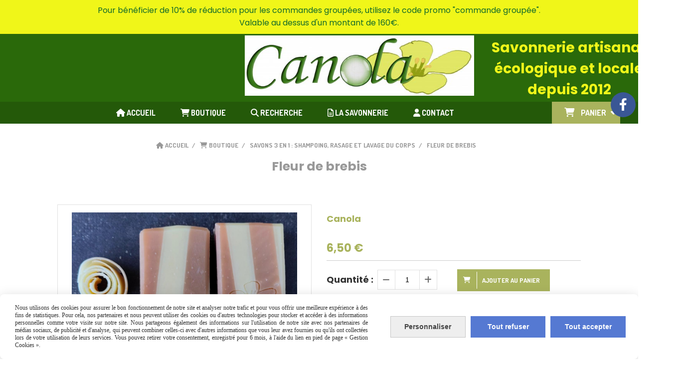

--- FILE ---
content_type: text/html; charset=UTF-8
request_url: https://www.canola.fr/fleur-de-brebis-f891764.html
body_size: 10916
content:
    <!DOCTYPE html>
    <!--[if IE 7]>
    <html lang="fr" class="ie-inf-9 ie7"> <![endif]-->

    <!--[if IE 8]>
    <html lang="fr" class="ie-inf-9 ie8"> <![endif]-->
    <!--[if lte IE 9]>
    <html lang="fr" class="ie"> <![endif]-->
    <!--[if gt IE 8]><!-->
    <html lang="fr"><!--<![endif]-->
    <head prefix="og: http://ogp.me/ns# fb: http://ogp.me/ns/fb# product: http://ogp.me/ns/product# article: http://ogp.me/ns/article# place: http://ogp.me/ns/place#">
        <!--[if !IE]><!-->
        <script>
            if (/*@cc_on!@*/false) {
                document.documentElement.className += 'ie10';
            }
        </script><!--<![endif]-->
        
    <title>Fleur de brebis - Canola</title>
    <meta name="description" content="Fleur de brebis est un savon beau, bio, très doux, local et avec un joli parfum fleuri.
Pour laver le corps, le visage, les cheveux et pour le rasage.
100g">
    <meta name="keywords" content="savon, lait de brebis, géranium">
    <meta http-equiv="Content-Type" content="text/html; charset=UTF-8">
    <link rel="canonical" href="https://www.canola.fr/fleur-de-brebis-f891764.html"/>
    <meta property="og:url" content="https://www.canola.fr/fleur-de-brebis-f891764.html"/>
    <meta property="og:type" content="product"/>
    <meta property="og:title" content="Fleur de brebis - Canola"/>
    <meta property="og:description" content="Fleur de brebis est un savon beau, bio, très doux, local et avec un joli parfum fleuri.
Pour laver le corps, le visage, les cheveux et pour le rasage.
100g"/>
    <meta property="og:locale" content="fr"/>

    <meta property="og:image" content="https://www.canola.fr/images_ms/7/3/3/0/7/73307/boutique/savon-lait-de-brebis-geranium.jpg"/>
        <meta property="product:availability" content="instock"/>
        <meta property="product:brand" content="Canola"/>
        <meta property="product:category" content="Savons 3 en 1 : shampoing, rasage et lavage du corps"/>
            <meta property="product:price:amount" content="6.50"/>
        <meta property="product:price:currency" content="EUR"/>
        
    <meta property="product:product_link" content="https://www.canola.fr/fleur-de-brebis-f891764.html"/>

    <link rel="icon" type="image/x-icon" href="/favicon.ico">
    
    <!-- Stylesheet -->
    <link rel="stylesheet" type="text/css" media="screen" href="/css5234/style_all_designs.css"/>
    <link rel="stylesheet" href="/css5234/panier.css" type="text/css"/>
    <script>
         document.documentElement.className += ' cmonsite-vitrine'; 
    </script>
    <link type="text/css" href="/css5234/design/template/boutique/templates.css" rel="stylesheet"/>
        <link rel="stylesheet" type="text/css" href="/css5234/ficheproduit/style-fiche-produit.css">
    <link rel="stylesheet" type="text/css" href="/css5234/ficheproduit/jquery.jqzoom.css">
    <link href="/css5234/design/hotel-datepicker.css" rel="stylesheet" type="text/css">
            <link rel="stylesheet" type="text/css" href="/css5234/design/template/fiche_produits/templates.css"/>
        <script>
            document.documentElement.className += ' cmonsite-ficheproduit';
            document.documentElement.className += ' cmonsite-ficheproduit-1';
            document.documentElement.className += ' cmonsite-boutique';
            document.documentElement.className += ' cmonsite-boutique-1';
        </script>
            <link rel="stylesheet" type="text/css" media="screen" href="/css5234/tinyTips.css"/>
    <link type="text/css" href="/css5234/header_jnformation.css" rel="stylesheet"/>
    <link href="/css5234/jquery.bxslider.css" rel="stylesheet" type="text/css">
    <link href="/css5234/waitMe.css" rel="stylesheet" type="text/css">
    <link href="/css5234/bootstrap-datetimepicker-standalone.css" rel="stylesheet" type="text/css">
    <link href="/css5234/bootstrap-datetimepicker.css" rel="stylesheet" type="text/css">

    <!-- CSS du thème  -->
    <link href="/css5234/styled832series.css" rel="stylesheet"
          type="text/css"/>
    <link href="/css5234/styled835.css"
          rel="stylesheet" type="text/css"/>



    <!-- jQuery -->
    <script src="/js5234/dist/design/jquery-3.min.js"></script>


    <script src="/js5234/dist/jquery.tinyTips.min.js"></script>
        <script src="/js5234/dist/jquery.validationEngine-fr.min.js"></script>
    
    <script src="/js5234/dist/jquery.validationEngine.min.js"></script>
    <script src="/js5234/dist/moment/moment.min.js"></script>
        <script src="/js5234/dist/moment/fr.min.js"></script>
    
    <script src="/js5234/dist/bootstrap-datetimepicker.min.js"></script>

    <script>
        $(document).ready(function () {
            $("#contact, #form1, #form").validationEngine();
            $('a.tTip').css('display', 'block');
            $('a.tTip').tinyTips('light', 'title');
        });
                document.documentElement.className += ' cmonsite-template';
        
        var CookieScripts = typeof CookieScripts === "undefined" ? {user: {}, job: []} : CookieScripts;
    </script>


                            <script>
                                var CookieScripts = typeof CookieScripts === "undefined" ? {
                                    user: {},
                                    job: []
                                } : CookieScripts;

                                CookieScripts.user.multiplegtagUa = CookieScripts.user.multiplegtagUa || [];

                                CookieScripts.job.push('multiplegtag');

                                                                CookieScripts.user.multiplegtagUa.push({
                                    'ua': "G-8S4YC9FQ9S",
                                    'options': {}
                                });
                                
                                
                                CookieScripts.user.gtagMore = function () {
                                }
                            </script>
                                        <script type="text/javascript">
                var _paq = window._paq = window._paq || [];
                _paq.push(['setCustomDimension', 1, 'www.canola.fr']);

                /* tracker methods like "setCustomDimension" should be called before "trackPageView" */
                _paq.push(['trackPageView']);
                _paq.push(['enableLinkTracking']);
                (function () {
                    var u = "//www.cmadata.fr/analytics/";
                    _paq.push(['setTrackerUrl', u + 'matomo.php']);
                    _paq.push(['setSiteId', '2']);
                    var d = document, g = d.createElement('script'), s = d.getElementsByTagName('script')[0];
                    g.type = 'text/javascript';
                    g.async = true;
                    g.src = u + 'matomo.js';
                    s.parentNode.insertBefore(g, s);
                })();
            </script>
            



    <!-- BxSlider -->
    <script type='text/javascript'
            src='/js5234/dist/jquery.bxSlider.min.js'></script>

    <!-- Height Align -->
    <script src="/js5234/dist/design/jquery.heightalign.min.js"></script>


<script async type="text/javascript"src="https://certishopping.com/api/widget/v8/javascript/widgetv8.min.js?partner_id=UtKNSFYlLV4QyrQ&platform=cmonsite"></script>
<div certishopping-widget-modal-reviews data-partner-id="UtKNSFYlLV4QyrQ" data-badge-position="left"  data-badge-style="stander"></div>    <script type="text/javascript" src="/js5234/dist/fancybox/jquery.fancybox.min.js"></script>
    <script type="text/javascript" src="/js5234/dist/fancybox/jquery.easing-1.3.min.js"></script>
    <script type="text/javascript" src="/js5234/dist/fancybox/jquery.mousewheel-3.0.6.min.js"></script>
    <script>
        var BASEURL = "https://www.cmonsite.fr/",
            book = "73307",
            id_serie = 832,
            id_design = 835;
    </script>
    <script type="text/javascript" src="/js5234/dist/design/minisite_cross.min.js"></script>

    <link rel="stylesheet" href="/css5234/fancybox/jquery.fancybox.css" type="text/css" media="screen"/>

    <!-- Optionally add helpers - button, thumbnail and/or media -->
    <link rel="stylesheet" href="/css5234/fancybox/helpers/jquery.fancybox-buttons.css" type="text/css" media="screen"/>
    <script type="text/javascript" src="/js5234/dist/fancybox/helpers/jquery.fancybox-buttons.min.js"></script>
    <script type="text/javascript" src="/js5234/dist/fancybox/helpers/jquery.fancybox-media.min.js"></script>

    <link rel="stylesheet" href="/css5234/fancybox/helpers/jquery.fancybox-thumbs.css" type="text/css" media="screen"/>

    <script type="text/javascript" src="/js5234/dist/fancybox/helpers/jquery.fancybox-thumbs.min.js"></script>


    <script type="text/javascript">
            var flagnewsletter = 0,
                newsletter_actif = 0,
                show_popin_newsletter = false;    </script>

<script type="text/javascript" src="/js5234/design/masonry.pkgd.min.js" ></script>

<!-- CSS de personnalisation design  -->
<link rel="stylesheet" href="/css5234/73307-835-832-216/style_perso.css" type="text/css" id="style-editor-perso" class="style-editor-perso-design" />
<link rel="stylesheet" href="/css5234/73307-ficheproduit-description-891764-467/style_perso_by_page.css" type="text/css" class="style-editor-perso-content" id="style-editor-perso-page"/><link rel="stylesheet" href="/css5234/73307-footer-0-467/style_perso_by_page.css" type="text/css" class="style-editor-perso-content" id="style-editor-perso-footer"/>

<!-- Variable Javascript utiles -->
<script>
    var timer = 3000 ;
</script>


        <meta name="viewport" content="width=device-width, initial-scale=1">
    </head>
    <body
        class="theme cmonsite-panier-2 cmonsite-fluxpanier-1 body-832series body-835styled page-fiche_produit page-fiche_produit-891764">
    
            <div class="banner"
                 style="background-color:rgb(240, 246, 25);border-bottom: 2px solid rgba(0, 0, 0, 0);">
                <div class="banner__item">
                    <div class="banner__content" style="color:rgb(19, 106, 43);"><p>Pour b&#233;n&#233;ficier de 10% de r&#233;duction pour les commandes group&#233;es, utilisez le code promo "commande group&#233;e".</p>
<p>Valable au dessus d'un montant de 160&#8364;.</p></div>
                                    </div>
            </div>
                        <link rel="stylesheet" href="/css/sidebar-menu.css?5234" type="text/css" media="screen"/>
        <style>
#minisite-sidebar ul li a.social-sidebar-p-1,
#minisite-sidebar ul li a.social-sidebar-p-1 span,
#minisite-sidebar ul li a.social-sidebar-p-1 span:before
{background:#3a5795;color:#ffffff;}</style><aside id="minisite-sidebar" class="pos-right circle large label-square "><ul><li>
<a class="social-sidebar-p-1" href="https://www.facebook.com/Canola-447536491988872/"  target="_blank" rel="nofollow">
<i class="fa fa-facebook"></i> <span>Facebook</span>
</a>
</li>
</ul></aside>
<div id="main-conteneur"  itemprop="mainEntityOfPage" itemscope itemtype="https://schema.org/WebPage">
        <!-- Banniere Header -->
    <header role="banner" class="banniere header_p">
        <div class="header-conteneur">
            <div class="close-menu"></div>
                    <div id="blocContent">
            <div id="headercontent" class="header_live_edit slogan_live_edit ">
                                    <a class="logo" href="/" id="logo" rel="home">
                        <img class="img-logo" src="/img_s1/73307/logo/logo-canola-haute-def-sans-cosme.jpg" alt="canola.fr"/>
                    </a>
                
                <div class="container-slogan">
                    <div class="slogan_p slogan"><p><span style="font-size: 28px;" data-mce-style="font-size: 28px;">Savonnerie artisanale </span><span style="font-size: 28px;" data-mce-style="font-size: 28px;">&nbsp; &nbsp; &nbsp; &nbsp;écologique et locale</span></p><p><span style="font-size: 28px;" data-mce-style="font-size: 28px;">&nbsp; &nbsp; &nbsp; &nbsp; &nbsp; &nbsp; depuis 2012</span></p></div>
                </div>

                            </div>
        </div>
                <div class="menu navigation_p menu-principal">
            <nav id="nav-principal" class="menu-principal"><!--
            -->
            <ul class="">
                                    <li
                            class="has_picto p-accueil navigation_button_p   ">
                        <a  href="/"
                                                                                     class="navigation_link_p">
                            <span>
                                <i class="fa fa-home"></i>                                Accueil                            </span>
                        </a>
                                            </li>
                                        <li
                            class="has_picto b-blockboutique navigation_button_p   hasDropdown">
                        <a  href="/boutique.html"
                                                                                     class="navigation_link_p">
                            <span>
                                <i class="fa fa-shopping-cart"></i>                                Boutique                            </span>
                        </a>
                        <span class="dropDown navigation_link_p  " ></span><!--
            -->
            <ul class="menu__dropdown">
                                    <li
                            class="b-38930  sous_navigation_button_p ">
                        <a  href="/gamme-95-france-b38930.html"
                                                                                     class="sous_navigation_link_p">
                            <span>
                                                                 Gamme >95% France                            </span>
                        </a>
                                            </li>
                                        <li
                            class="b-5493  sous_navigation_button_p ">
                        <a  href="/baume-liniment-et-deo-b5493.html"
                                                                                     class="sous_navigation_link_p">
                            <span>
                                                                Baume, liniment et déo                            </span>
                        </a>
                                            </li>
                                        <li
                            class="b-5467  sous_navigation_button_p ">
                        <a  href="/nos-savons-b5467.html"
                                                                                     class="sous_navigation_link_p">
                            <span>
                                                                Nos savons                            </span>
                        </a>
                                            </li>
                                        <li
                            class="actif b-52165  sous_navigation_button_p ">
                        <a  href="/savons-3-en-1-shampoing-rasage-et-lavage-du-corps-b52165.html"
                                                                                     class="actif sous_navigation_link_p">
                            <span>
                                                                Savons 3 en 1 : shampoing, rasage et lavage du corps                            </span>
                        </a>
                                            </li>
                                        <li
                            class="b-13306  sous_navigation_button_p ">
                        <a  href="/savons-au-lait-de-brebis-b13306.html"
                                                                                     class="sous_navigation_link_p">
                            <span>
                                                                Savons au lait de brebis                            </span>
                        </a>
                                            </li>
                                        <li
                            class="b-38929  sous_navigation_button_p ">
                        <a  href="/savons-sans-huile-essentielle-b38929.html"
                                                                                     class="sous_navigation_link_p">
                            <span>
                                                                Savons sans huile essentielle                            </span>
                        </a>
                                            </li>
                                        <li
                            class="b-19423  sous_navigation_button_p ">
                        <a  href="/savon-liquide-gel-douche-et-savon-en-pate-b19423.html"
                                                                                     class="sous_navigation_link_p">
                            <span>
                                                                Savon liquide, gel douche et savon en pâte                             </span>
                        </a>
                                            </li>
                                        <li
                            class="b-9086  sous_navigation_button_p ">
                        <a  href="/beaux-savons-b9086.html"
                                                                                     class="sous_navigation_link_p">
                            <span>
                                                                Beaux savons                             </span>
                        </a>
                                            </li>
                                        <li
                            class="b-8068  sous_navigation_button_p ">
                        <a  href="/coffrets-cadeau-b8068.html"
                                                                                     class="sous_navigation_link_p">
                            <span>
                                                                Coffrets cadeau                            </span>
                        </a>
                                            </li>
                                        <li
                            class="b-10620  sous_navigation_button_p ">
                        <a  href="/bons-plans-b10620.html"
                                                                                     class="sous_navigation_link_p">
                            <span>
                                                                Bons plans !                            </span>
                        </a>
                                            </li>
                                </ul><!--
            -->                    </li>
                                        <li
                            class="has_picto b-search navigation_button_p   ">
                        <a  href="/search.php"
                                                                                     class="navigation_link_p">
                            <span>
                                <i class="fa fa-search"></i>                                Recherche                            </span>
                        </a>
                                            </li>
                                        <li
                            class="has_picto p-blockpage navigation_button_p   hasDropdown">
                        <a  href="#"
                                                                                     class="navigation_link_p">
                            <span>
                                <i class="fa fa-file-text-o"></i>                                La savonnerie                            </span>
                        </a>
                        <span class="dropDown navigation_link_p  " ></span><!--
            -->
            <ul class="menu__dropdown">
                                    <li
                            class="p-150975  sous_navigation_button_p ">
                        <a  href="/fabrication-des-savons-p150975.html"
                                                                                     class="sous_navigation_link_p">
                            <span>
                                                                Fabrication des savons                             </span>
                        </a>
                                            </li>
                                        <li
                            class="p-353663  sous_navigation_button_p ">
                        <a  href="/compartif-de-nos-savons-p353663.html"
                                                                                     class="sous_navigation_link_p">
                            <span>
                                                                Compartif de nos savons                            </span>
                        </a>
                                            </li>
                                        <li
                            class="p-151812  sous_navigation_button_p ">
                        <a  href="/historique-de-la-savonnerie-canola-p151812.html"
                                                                                     class="sous_navigation_link_p">
                            <span>
                                                                Historique de la savonnerie Canola                            </span>
                        </a>
                                            </li>
                                        <li
                            class="p-154604  sous_navigation_button_p ">
                        <a  href="/ou-trouver-les-produits-p154604.html"
                                                                                     class="sous_navigation_link_p">
                            <span>
                                                                Où trouver les produits?                            </span>
                        </a>
                                            </li>
                                        <li
                            class="p-169291  sous_navigation_button_p ">
                        <a  href="/visite-de-la-savonnerie-p169291.html"
                                                                                     class="sous_navigation_link_p">
                            <span>
                                                                Visite de la savonnerie                            </span>
                        </a>
                                            </li>
                                        <li
                            class="p-334890  sous_navigation_button_p ">
                        <a  href="/condition-generale-de-vente-p334890.html"
                                                                                     class="sous_navigation_link_p">
                            <span>
                                                                Condition générale de vente                            </span>
                        </a>
                                            </li>
                                        <li
                            class="p-159831  sous_navigation_button_p ">
                        <a  href="/espace-professionnel-p159831.html"
                                                                                     class="sous_navigation_link_p">
                            <span>
                                                                espace professionnel                            </span>
                        </a>
                                            </li>
                                </ul><!--
            -->                    </li>
                                        <li
                            class="has_picto p-contact navigation_button_p   ">
                        <a  href="/contact.html"
                                                                                     class="navigation_link_p">
                            <span>
                                <i class="fa fa-user"></i>                                Contact                            </span>
                        </a>
                                            </li>
                                </ul><!--
            -->    <div class="template-panier template-panier-2">
        <div id="panier" class="panier_p border_p template-panier-bouton">
            <div id="header-panier" class="panier_titre"><i class="fa fa-shopping-cart panier_titre"></i>
                <span class="panier_text">Panier <i
                            class="fa panier_titre" aria-hidden="true"></i>
                <a class="paniertoggle panier_p" href="#"><i class="fa panier_titre" aria-hidden="true"></i></a>
                </span>
            </div>

            <span id="notificationsLoader"></span>
            <div id="paniercontent" class="panier_p panier_content_p">
                <div id="paniertable" class="panier_p">

                </div>
                <div id="paniercommande">
                    <div class="totalpanier"></div>
                    <div class="ajout_panier">
                                                <a href="/paniercommande.php" class="button bouton">
                            Effectuer la commande                        </a>
                    </div>
                </div>
            </div>
        </div>
    </div>
    <!--
            --></nav>
        </div>
                </div>
    </header>
    


    <div class="wrapper-content">
                        <div id="wrapper" class="wrapper content_p">

            
                        <div class="content_p side-content">

                <section class="links_p content content_p col-md-12">
                <div id="bloc-fil-title">
            <script type="application/ld+json">{"@context":"https://schema.org","@type":"BreadcrumbList","itemListElement":[{"@type":"ListItem","name":"Accueil","item":{"@type":"Thing","url":"/","name":"Accueil","@id":"accueil"},"position":1},{"@type":"ListItem","name":"Boutique","item":{"@type":"Thing","url":"/boutique.html","name":"Boutique","@id":"boutique-boutique-html"},"position":2},{"@type":"ListItem","name":"Savons 3 en 1 : shampoing, rasage et lavage du corps","item":{"@type":"Thing","url":"/savons-3-en-1-shampoing-rasage-et-lavage-du-corps-b52165.html","name":"Savons 3 en 1 : shampoing, rasage et lavage du corps","@id":"savons-3-en-1-shampoing-rasage-et-lavage-du-corps-savons-3-en-1-shampoing-rasage-et-lavage-du-corps-b52165-html"},"position":3},{"@type":"ListItem","name":"Fleur de brebis","item":{"@type":"Thing","url":"/fleur-de-brebis-f891764.html","name":"Fleur de brebis","@id":"fleur-de-brebis-fleur-de-brebis-f891764-html"},"position":4}]}</script>        <nav class="nav-static-breadcrumb arianne secondaire links_p">
            <ul class="clearfix">
                                <li class="has-picto">
                    <a href="/" class="sous_navigation_link_p">
                        <span>
                            <i class="fa fa-home"></i>
                            <span class="text"
                                  itemprop="name" >
                                Accueil                            </span>
                        </span>
                    </a>
                </li>
                                        <li class="has-picto">
                            <a class="sous_navigation_link_p "
                               href="/boutique.html">
                                <span>
                                    <i class="fa fa-shopping-cart"></i>
                                    <span class="text">
                                        Boutique                                    </span>
                                </span>
                            </a>
                        </li>
                                                <li class="no-picto">
                            <a class="sous_navigation_link_p "
                               href="/savons-3-en-1-shampoing-rasage-et-lavage-du-corps-b52165.html">
                                <span>
                                    <i class=""></i>
                                    <span class="text">
                                        Savons 3 en 1 : shampoing, rasage et lavage du corps                                    </span>
                                </span>
                            </a>
                        </li>
                        
                                            <li class="no-picto actif" >
                                <a class="sous_navigation_link_p actif"
                                   href="/fleur-de-brebis-f891764.html">
                                <span>
                                    <i class=""></i>
                                    <span class="text">
                                        Fleur de brebis                                    </span>
                                </span>
                                </a>
                            </li>
                                        </ul>
        </nav>
        <div class="clearfix"></div>
            <h1 class="title_section border_p border_titre_p">
            Fleur de brebis        </h1>
    </div>


<div id="content_full" class="template_fiche_produit template_fiche_produit_1">
    <div id="fiche-produit" itemscope itemtype="https://schema.org/Product">
        <link itemprop="url" href="/fleur-de-brebis-f891764.html"
              rel="author"/>
        <span itemprop="productID" class="hide">
            891764-fleur-de-brebis        </span>
        <div class="top_fiche product-type__classical block_unique_product" data-id-product="891764">

            <!-- Images produit -->
            <div class="wrap-images">
                <div class="grande-image ">
                    <div class="container-etiquette">
                                            </div>
                                            <a
                                href="/img_s1/73307/boutique/savon-lait-de-brebis-geranium.jpg"
                                class="image-zoom productImageWrap"
                                id="productImageWrapID_891764"
                                title=""
                                rel="gal1">
                            <img
                                    class="imgZoomPad "
                                    itemprop="image"
                                    data-fancybox-group="fiche-produit"
                                    src="/img_s1/73307/boutique/savon-lait-de-brebis-geranium.jpg"
                                    title="savon lait de brebis géranium"
                                    alt="Fleur de brebis">
                                                    </a>
                                        </div>
                <!-- end grande-image -->
                            </div>
            <!-- end wrap-images -->

            <!-- Informations produit -->
            

            <div class="wrap-description sans-declinaison">
                                <div class="row block-fiche-titre-brand">
                    <div class="col s8 block-fiche-titre">
                                                    <span itemprop="name">Fleur de brebis</span>
                                            </div>
                                            <div class="col s4 block-fiche-brand" itemprop="brand" itemscope
                             itemtype="https://schema.org/Brand">
                                                            <h2><a itemprop="url"
                                       href="/canola-m2795.html"><span
                                                itemprop="name">Canola</span></a></h2>
                                                    </div>
                                    </div>
                                                



                                    <div itemprop="offers" itemscope
                         itemtype="https://schema.org/Offer">
                        <link itemprop="url"
                              href="/fleur-de-brebis-f891764.html"
                              rel="author"/>
                        <meta itemprop="priceCurrency"
                              content="EUR"></meta>
                                                        <link itemprop="availability" href="https://schema.org/InStock" />
                                                    <div class="pro-pannier">
                            <div class="information_stock"></div>
                            
                            <div class="notification_product"></div>

                            <div class="ajouter-panier block-price without-promotion withoutAttr ">
                                                                            <p class="prix">
                                                <span itemprop="priceValidUntil" class="hide"
                                                      content="2027-02-01T00:00:00+0100"></span>
                                                <span
                                                        class="prixprod"><span class="impact_price" itemprop="price" 
content="6.50">6,50</span> €</span>
                                                <span class="prixmention"></span>
                                            </p>
                                                                        </div>


                            
                            


                            
                                <div class="bloc-quantite">
                                                                            <label>Quantit&eacute;                                            :</label>

                                        <div class="bloc-bt-quantity">
                                            <div class="less-quantity bt-quantity"></div>
                                            <input type="text" value="1" size="1"
                                                   data-minimal-quantity="1"
                                                   name="quantity_891764"
                                                   class="quantite input_quantity">
                                            <div class="add-quantity bt-quantity"></div>
                                        </div>
                                                                    </div>

                                <div class="ajouter-panier block-addbasket withoutAttr ">
                                                                                <a href="#" id="produit_891764"
                                               class="addbasket button">
                                                <i class="fa fa-shopping-cart"></i>
                                                <span>Ajouter au panier </span>
                                            </a>
                                                                        </div>
                                

                        </div>


                    </div>
                
                <p class="description" itemprop="description">
                    Fleur de brebis est un savon beau, bio, très doux, local et avec un joli parfum fleuri.<br />
Pour laver le corps, le visage, les cheveux et pour le rasage.<br />
100g                </p>

                                <div class="block-shipping" style="display:none;"><p><i class="fa fa-arrow-right"></i> <span class="msg-shiping"></span></p></div>

                
                
                
                <p class="details-ficheprod">
                                    </p>
                            </div>
            <!-- end wrap-description -->
            <div class="clearfix"></div>
        </div>
        <!-- end top-fiche -->

        
            <!-- Description détaillée du produit-->
            <div class="wrap-details bloc-description-detaille" id="savoirplus">
                <div class="h4">
                    <span>
                        Description                    </span>
                </div>
                <div class="details">
                                        <div class="contenu-editable contenu-editable-ficheproduit-description-891764"><div class="row"><div class="s12 col widget-col"><div class="widget widget-texte"><div class="widget-texte-content"><p><span style="font-family: inherit; color: #050505; font-size: 15px; white-space: pre-wrap;">Fleur de brebis est beau, bio, très doux, local et délicatement parfumé. Le top du savon Canola ! Il est efficace pour le lavage du corps, des cheveux et du visage. On peut aussi s'en servir de crème à raser.</span></p><div class="o9v6fnle cxmmr5t8 oygrvhab hcukyx3x c1et5uql ii04i59q" style="overflow-wrap: break-word; margin: 0.5em 0px 0px; white-space: pre-wrap; font-family: 'Segoe UI Historic', 'Segoe UI', Helvetica, Arial, sans-serif; color: #050505; font-size: 15px; font-style: normal; font-variant-ligatures: normal; font-variant-caps: normal; font-weight: 400; letter-spacing: normal; orphans: 2; text-align: left; text-indent: 0px; text-transform: none; widows: 2; word-spacing: 0px; -webkit-text-stroke-width: 0px; background-color: #ffffff; text-decoration-thickness: initial; text-decoration-style: initial; text-decoration-color: initial;"><div dir="auto" style="font-family: inherit; text-align: start;">Fleur de brebis" est un savon haut de gamme. Les ingrédients sont rigoureusement séléctionnés pour offrir un savon ultra doux et multi-usages.</div></div><div class="o9v6fnle cxmmr5t8 oygrvhab hcukyx3x c1et5uql ii04i59q" style="overflow-wrap: break-word; margin: 0.5em 0px 0px; white-space: pre-wrap; font-family: 'Segoe UI Historic', 'Segoe UI', Helvetica, Arial, sans-serif; color: #050505; font-size: 15px; font-style: normal; font-variant-ligatures: normal; font-variant-caps: normal; font-weight: 400; letter-spacing: normal; orphans: 2; text-align: left; text-indent: 0px; text-transform: none; widows: 2; word-spacing: 0px; -webkit-text-stroke-width: 0px; background-color: #ffffff; text-decoration-thickness: initial; text-decoration-style: initial; text-decoration-color: initial;"><div dir="auto" style="font-family: inherit; text-align: start;">Beau</div><div dir="auto" style="font-family: inherit; text-align: start;">Son design est vraiment original. Pour obtenir la spirale et les différents marbrages, la fabrication demande deux fois plus de travail que pour les autres savons. En plus, chaque pièce est unique !</div></div><div class="o9v6fnle cxmmr5t8 oygrvhab hcukyx3x c1et5uql ii04i59q" style="overflow-wrap: break-word; margin: 0.5em 0px 0px; white-space: pre-wrap; font-family: 'Segoe UI Historic', 'Segoe UI', Helvetica, Arial, sans-serif; color: #050505; font-size: 15px; font-style: normal; font-variant-ligatures: normal; font-variant-caps: normal; font-weight: 400; letter-spacing: normal; orphans: 2; text-align: left; text-indent: 0px; text-transform: none; widows: 2; word-spacing: 0px; -webkit-text-stroke-width: 0px; background-color: #ffffff; text-decoration-thickness: initial; text-decoration-style: initial; text-decoration-color: initial;"><div dir="auto" style="font-family: inherit; text-align: start;">Tout doux</div><div dir="auto" style="font-family: inherit; text-align: start;">Le savon "fleur de brebis" est très doux car il a 9% surgras et il est enrichi au lait de brebis. Ce lait est plus gras que les autres laits généralement utilisés en savonnerie (2 fois plus que les laits d'anesse ou de jument) ...et pour un savon, plus il y a de gras et meilleur c'est !</div></div><div class="o9v6fnle cxmmr5t8 oygrvhab hcukyx3x c1et5uql ii04i59q" style="overflow-wrap: break-word; margin: 0.5em 0px 0px; white-space: pre-wrap; font-family: 'Segoe UI Historic', 'Segoe UI', Helvetica, Arial, sans-serif; color: #050505; font-size: 15px; font-style: normal; font-variant-ligatures: normal; font-variant-caps: normal; font-weight: 400; letter-spacing: normal; orphans: 2; text-align: left; text-indent: 0px; text-transform: none; widows: 2; word-spacing: 0px; -webkit-text-stroke-width: 0px; background-color: #ffffff; text-decoration-thickness: initial; text-decoration-style: initial; text-decoration-color: initial;"><div dir="auto" style="font-family: inherit; text-align: start;">Délicatement parfumé</div><div dir="auto" style="font-family: inherit; text-align: start;">Le parfum est constitué d'huiles essentielles bio dont du géranium rosat et du palmarosa. Elles sont toutes le deux reconnues pour leurs bienfaits pour la peau. Le tout donne une odeur fleurie proche de la rose.</div></div><div class="o9v6fnle cxmmr5t8 oygrvhab hcukyx3x c1et5uql ii04i59q" style="overflow-wrap: break-word; margin: 0.5em 0px 0px; white-space: pre-wrap; font-family: 'Segoe UI Historic', 'Segoe UI', Helvetica, Arial, sans-serif; color: #050505; font-size: 15px; font-style: normal; font-variant-ligatures: normal; font-variant-caps: normal; font-weight: 400; letter-spacing: normal; orphans: 2; text-align: left; text-indent: 0px; text-transform: none; widows: 2; word-spacing: 0px; -webkit-text-stroke-width: 0px; background-color: #ffffff; text-decoration-thickness: initial; text-decoration-style: initial; text-decoration-color: initial;"><div dir="auto" style="font-family: inherit; text-align: start;">Local</div><div dir="auto" style="font-family: inherit; text-align: start;">Le savon Fleur de brebis est riche en ingrédients locaux. Le lait de brebis vient de la ferme Bermotine située à côté de la savonnerie et l'huile de tournesol (50% de huiles contenues dans ce savon) est cultivée et transformée en nord Isère.</div></div><p>Composition : huiles et beurre partiellement saponifiés de tournesol*°, de coco*et de karité* ; lait de brebis*°, glycérine issue de la saponification (8%), huile de ricin*, argile rose°, parfum d’huiles essentielles*.<br>*Issu de l’agriculture biologique <br>° Origine France (64% des ingrédients)<br>Composition INCI : sodium sunflowerseedate, sodium cocoate, sodium shea butterate, sheep milk, glycerin, castor oil, illite, parfum, citral*, citronelol*, geraniol*, linalool*.<br>*Composant naturel des huiles essentielles</p><p>A conserver à l'abri de la lumière et de la chaleur<br>En raison de la présence d’huiles essentielles, ne pas utiliser durant la grossesse</p><p> </p></div></div></div></div></div>
                                    </div>
            </div>
            <!-- end description détaillée du produit-->
        
        <!-- Commentaires produit-->
                <!-- end commentaires produit-->
    </div>
    <!-- Produits associés-->
            <div class="wrap-details bloc-suggestions">
            <p class="h4">
                <span>Vous aimerez &eacute;galement</span>
            </p>
                                <div class="widget-product-slider"
                         style="--slides-per-view: 3; --autoplay: false; --slides-space-between: 30;">
                        <div class="template_boutique border_p template_boutique_1 template_boutique_all">
                            <div class="content_list_product">
                                <div class="swiper content-product-slider content-product-slider-1 product-slider-swiper"
                                     id="product-slider-swiper-567375">
                                    <div class="content-products mode-boutique swiper-wrapper">
<div data-id-product="464233" class="produits produit_galerie_border_p block_unique_product produit_galerie_background_p colorpicker_produit_galerie_texte_p swiper-slide is_etiquette" ><div class="productImageWrap" id="productImageWrapID_464233"><a class="produits-bloc-image" href="/le-berger-au-lait-de-brebis-f464233.html" title="Le Berger est le savon le plus doux de la gamme. Il est adapté pour toutes les peaux, même les plus fragiles.
Il est enrichi avec du lait de brebis et contient 40% de beurre de karité afin d&#039;obtenir un savon très doux et crémeux. Sans huile essentielle. " ><span class="img-square"><span class="img-square__content"><img class="" alt="Canola - savon Berger brebis" src="/img_s1/73307/boutique/canola-savon-berger-brebis_mini.jpg" /></span></span></a><a href="/le-berger-au-lait-de-brebis-f464233.html" class="zoom produit_galerie_background_p" title="Le Berger est le savon le plus doux de la gamme. Il est adapté pour toutes les peaux, même les plus fragiles.
Il est enrichi avec du lait de brebis et contient 40% de beurre de karité afin d&#039;obtenir un savon très doux et crémeux. Sans huile essentielle. " ><div class="zoom-inner"></div></a></div><div class="productContentWrap"><span class="produit_galerie_border_p"></span><h3 class="nomprod"><a class="nomprod_link" href="/le-berger-au-lait-de-brebis-f464233.html">Le berger au lait de brebis</a></h3><p class="desc">Le Berger est le savon le plus doux de la gamme. Il est adapté pour toutes les peaux, même les plus fragiles.
Il est enrichi avec du lait de brebis et contient 40% de beurre de karité afin d'obtenir un savon très doux et crémeux. Sans huile essentielle. </p><p class="prix" ><span class="prix__block"><span class="prixprod"><span class="impact_price" content="5.50">5,50</span> € </span></span><span class="prixmention"></span></p><p class="attr"></p>

<div class="block-btn-addbasket"><a href="#" data-id_product="464233" class="addbasket bouton produit_galerie_border_p button"><div class="inside-addbasket"><span><i class="fa fa-shopping-cart"></i>Ajouter au panier</span></div></a></div></div><div class="container-etiquette with-etiquette"><div class="produit_etiquette produit_galerie_background_p" data-title="Pour les peaux sensibles !"><div class="h3 titre-etiquette"><i class=""></i>Pour les peaux sensibles !</div></div></div></div><div data-id-product="746690" class="produits produit_galerie_border_p block_unique_product produit_galerie_background_p colorpicker_produit_galerie_texte_p swiper-slide" ><div class="productImageWrap" id="productImageWrapID_746690"><a class="produits-bloc-image" href="/savon-calendula-lait-de-brebis-et-patchouli-f746690.html" title="Savon 8% surgras 
Enrichi avec 10% de lait de brebis, de l&#039;huile de calendula et du patchouli.
100g" ><span class="img-square"><span class="img-square__content"><img class="" alt="Savon calendula brebis patchouli" src="/img_s1/73307/boutique/savon-calendula-brebis-patchouli_mini.jpg" data-img-secondary="/img_s1/73307/boutique/canola-savon-calendula-brebis_mini.jpg"/></span></span></a><a href="/savon-calendula-lait-de-brebis-et-patchouli-f746690.html" class="zoom produit_galerie_background_p" title="Savon 8% surgras 
Enrichi avec 10% de lait de brebis, de l&#039;huile de calendula et du patchouli.
100g" ><div class="zoom-inner"></div></a></div><div class="productContentWrap"><span class="produit_galerie_border_p"></span><h3 class="nomprod"><a class="nomprod_link" href="/savon-calendula-lait-de-brebis-et-patchouli-f746690.html">Savon Calendula. Lait de brebis et patchouli</a></h3><p class="desc">Savon 8% surgras 
Enrichi avec 10% de lait de brebis, de l'huile de calendula et du patchouli.
100g</p><p class="prix" ><span class="prix__block"><span class="prixprod"><span class="impact_price" content="5.50">5,50</span> € </span></span><span class="prixmention"></span></p><p class="attr"></p>

<div class="block-btn-addbasket"><a href="#" data-id_product="746690" class="addbasket bouton produit_galerie_border_p button"><div class="inside-addbasket"><span><i class="fa fa-shopping-cart"></i>Ajouter au panier</span></div></a></div></div><div class="container-etiquette "></div></div></div>
                                    <div class="swiper-pagination"></div>
                                </div>
                                <div class="swiper-button-prev"></div>
                                <div class="swiper-button-next"></div>
                            </div>
                        </div>
                    </div>
                    
        </div>
        <!-- end produits associés-->

</div><!-- end fiche-produit -->
<script>
    var trigger_product_link_img = false,
        trigger_product_link_img_attribute = false;
        var devise = '€',
        basePrice = 6.50,
        basePricePromo = 6.50,
        msg_shiping_stock = "",
        msg_shiping_hors_stock = "",
        show_stock = "1",
        msg_out_of_stock = "Article hors stock",
        id_client_group = 0,
        declinaisons = {},
        specificPrices = {"891764":[]},
        showPriceTaxExcl = false;
</script>
                </section>
            </div><!-- end content -->
        </div>
    </div>

    <!-- footer -->
        <footer class="links_p footer_p" id="footer">
        <div id="top_fleche"><a href="#" class="fleche_top_site"></a></div>
        <div id="pub"><!--
            -->            <div class="contenu-editable contenu-editable-site-footer"><div class="row"><div class="s12 col widget-col"><div class="widget widget-texte widget--small-height"><div class="widget-texte-content"><p>&nbsp;<br></p></div></div></div></div></div>
            <!--
        --></div>
        <div class="mention links_p" role="contentinfo">
            <div class="social-networks template_1">
            <div class="facebook" id="facebook">
                            <script>CookieScripts.job.push('facebook');</script>
                <div class="fb-like" data-href="https://www.facebook.com/Canola-447536491988872/" data-width="" data-layout="button_count" data-action="like" data-size="small" data-share="false"></div>
                    </div>
    
    

    
            <div class="instagram" id="instagram">
            <a target="_blank" href="https://www.instagram.com/canola.savon/"><img src="/images/instagram.png" alt="Nous suivre sur Instagram"/></a>
        </div>
        
    

</div><div class='footer__links'>    <span class="link__seperator"></span>
    <a href="/mentions_legales.html" title="Mentions L&eacute;gales" class="link">Mentions L&eacute;gales</a>
    <span class="link__seperator"></span>
    <a href="javascript:CmonSite.CookieManagement.openPanel();" class="link">
        Gestion cookies    </a>
    <span class="link__seperator"></span> <a href="/profile/account.php" rel="account" title="Mon compte" rel="nofollow" class="link">Mon Compte</a></div>        </div>
        <div class="music">
                    </div>
    </footer>

    </div>
    
    
<script>
    var isDefaultCurrency = true,
        currencySign = "€",
        currencyDecimalSep = ",",
        currencyThousandsSep = " ",
        currencyPositionSign = "after",
        haveRightClick = 1,
        langLocale = "fr";
</script>

    <!-- Panier -->
    <script src="/js5234/dist/design/panier.min.js"></script>
    
<script>
    var use_facebook_connect = '0',
        facebook_api = '';

    if (typeof CookieScripts === "undefined") {
        CookieScripts = {user: {}, job: []};
    }

    var paginationCategoryUseInfiniteScroll = false;
</script>

            <script>
                            </script>
            

<script>
    var version = 5234;
</script>
    <script>
        var tarteaucitronAlertCookieInfo = 'Nous utilisons des cookies pour assurer le bon fonctionnement de notre site et analyser notre trafic et pour vous offrir une meilleure expérience à des fins de statistiques. Pour cela, nos partenaires et nous peuvent utiliser des cookies ou d&#039;autres technologies pour stocker et accéder à des informations personnelles comme votre visite sur notre site. Nous partageons également des informations sur l&#039;utilisation de notre site avec nos partenaires de médias sociaux, de publicité et d&#039;analyse, qui peuvent combiner celles-ci avec d&#039;autres informations que vous leur avez fournies ou qu&#039;ils ont collectées lors de votre utilisation de leurs services. Vous pouvez retirer votre consentement, enregistré pour 6 mois, à l&#039;aide du lien en pied de page « Gestion Cookies ».',
            tarteaucitronForceLanguage = "fr",
            tarteaucitronPrivacyPolicyLink = "";
    </script>
    <script type="text/javascript"
            src="/js5234/dist/tarteaucitron-1-9/tarteaucitron-minisite.min.js"></script>


<script type="text/javascript" src="/js5234/dist/languages.min.js"></script>
<script type="text/javascript" src="/js5234/dist/helper/helper.min.js"></script>
<script type="text/javascript"
        src="/js5234/dist/design/global.min.js"></script>
<script type="text/javascript"
        src="/js5234/dist/design/jquery.easing.min.js"></script>
<script type="text/javascript"
        src="/js5234/dist/design/menu_burger.min.js"></script>
<script type="text/javascript"
        src="/js5234/dist/design/remonte_actif.min.js"></script>
<script type="text/javascript"
        src="/js5234/dist/design/imagesloaded.pkgd.min.js"></script>
<script type="text/javascript" src="/js5234/dist/waitMe.min.js"></script>
<script type="text/javascript"
        src="/js5234/dist/jquery.lazyload.min.js"></script>
<script>
    $(function () {
        $("img.lazy").lazyload({
            skip_invisible: false
        });
    });
</script>


    <script type="text/javascript"
            src="/js5234/dist/swiper-7/swiper-bundle.min.js"></script>
        <script type="text/javascript" src="/languages/fr/lang.js?v=5234"></script>


    <script type="text/javascript"
            src="/js5234/dist/design/jquery.infinitescroll.min.js"></script>
            <script type="text/javascript"
                src="/js5234/dist/design/templates/boutique/templates.min.js"></script>
            <script type="text/javascript"
            src="/js5234/dist/moment/moment.min.js"></script>
    <script type="text/javascript" src="/js5234/dist/moment/fr.min.js"></script>
    <script type="text/javascript"
            src="/js5234/dist/design/datepicker/fecha.min.js"></script>
    <script type="text/javascript"
            src="/js5234/dist/ficheproduit/reservation-datepicker.min.js"></script>


    <script type="text/javascript"
            src='/js5234/dist/ficheproduit/jquery.elevatezoom.min.js'></script>
    <script type="text/javascript"
            src="/js5234/dist/ficheproduit/script.min.js"></script>
    <script type="text/javascript"
            src="/js5234/dist/bootstrap_cmonsite.min.js"></script>

            <script type="text/javascript"
                src="/js5234/dist/design/templates/fiche_produit/templates.min.js"></script>
        <script>CookieScripts.user.analyticsConversion = function () {            if($('#script-gtag-G-8S4YC9FQ9S').length === 0){
            var myGtagScript = document.createElement('script');
            myGtagScript.setAttribute('src','https://www.googletagmanager.com/gtag/js?id=G-8S4YC9FQ9S');
            myGtagScript.setAttribute('async',true);
            myGtagScript.setAttribute('id','script-gtag-G-8S4YC9FQ9S');
            document.head.appendChild(myGtagScript);
            }
            window.dataLayer = window.dataLayer || [];
            function gtag(){dataLayer.push(arguments);}
            gtag('event', 'view_item', {
            currency: 'EUR',
            items: [{"item_id":"891764_0","item_name":"Fleur de brebis","item_brand":"Canola","item_category":"Savons 3 en 1 : shampoing, rasage et lavage du corps","item_variant":"","index":1,"price":6.5}]            });
             };</script><script src="/js5234/dist/design/faq/faq.min.js"></script>
<script src="/js5234/dist/design/832series/script.min.js"
        type="text/javascript"></script>

    <script id="script-header-information" src="/js5234/dist/design/header_information.min.js"
            type="text/javascript" async></script>
        <script type="text/javascript" src="/js5234/dist/http.min.js"></script>
    <script type="text/javascript"
            src="/js5234/dist/design/global-login.min.js"></script>
    
<script type="text/javascript" src="/js5234/dist/a11y-dialog.min.js"></script>
            <noscript><p><img
                            src="//www.cmadata.fr/analytics/matomo.php?idsite=2&amp;rec=1&amp;dimension1=www.canola.fr"
                            alt=""/></p></noscript>
            

<script defer src="https://static.cloudflareinsights.com/beacon.min.js/vcd15cbe7772f49c399c6a5babf22c1241717689176015" integrity="sha512-ZpsOmlRQV6y907TI0dKBHq9Md29nnaEIPlkf84rnaERnq6zvWvPUqr2ft8M1aS28oN72PdrCzSjY4U6VaAw1EQ==" data-cf-beacon='{"version":"2024.11.0","token":"22ec58f1756b45e29393d7767b8750cf","r":1,"server_timing":{"name":{"cfCacheStatus":true,"cfEdge":true,"cfExtPri":true,"cfL4":true,"cfOrigin":true,"cfSpeedBrain":true},"location_startswith":null}}' crossorigin="anonymous"></script>
</body>
            </html>

--- FILE ---
content_type: text/css
request_url: https://www.canola.fr/css5234/styled835.css
body_size: 1959
content:
body{color:#333}.wrapper,body{background-color:#fff}.h1,.h2,.h3,.h4,.h5,.h6,h1,h2,h3,h4,h5,h6{color:#666}.note-produit,[itemprop=author],a,a:focus,a:hover{color:#a9b35d}select{border:1px solid #e1e1e1}#top_fleche a,.accueil_diaporama_template .slide-text .content-slide-text>a.addcommentaires,.bouton,.button,.bx-controls-direction .bx-next,.bx-controls-direction .bx-prev,.diaporama-container .swiper-button-next,.diaporama-container .swiper-button-prev,.produits a.zoom,.template_fiche_produit_3 .wrap-description .side-tabs a,body .banner_diaporama .bx-wrapper .bx-next,body .banner_diaporama .bx-wrapper .bx-prev,input[type=submit]{background:#a9b35d;color:#fff}#top_fleche a:focus,#top_fleche a:hover,.accueil_diaporama_template .slide-text .content-slide-text>a.addcommentaires:focus,.accueil_diaporama_template .slide-text .content-slide-text>a.addcommentaires:hover,.bouton:focus,.bouton:hover,.button:focus,.button:hover,.bx-controls-direction .bx-next:focus,.bx-controls-direction .bx-next:hover,.bx-controls-direction .bx-prev:focus,.bx-controls-direction .bx-prev:hover,.diaporama-container .swiper-button-next:focus,.diaporama-container .swiper-button-next:hover,.diaporama-container .swiper-button-prev:focus,.diaporama-container .swiper-button-prev:hover,.produits a.zoom:focus,.produits a.zoom:hover,.template_fiche_produit_3 .wrap-description .side-tabs a:focus,.template_fiche_produit_3 .wrap-description .side-tabs a:hover,body .banner_diaporama .bx-wrapper .bx-next:focus,body .banner_diaporama .bx-wrapper .bx-next:hover,body .banner_diaporama .bx-wrapper .bx-prev:focus,body .banner_diaporama .bx-wrapper .bx-prev:hover,input[type=submit]:focus,input[type=submit]:hover{background:#333;color:#fff}.bx-wrapper .bx-controls .bx-pager.bx-default-pager .bx-pager-link{border-color:#a9b35d}.bx-wrapper .bx-controls .bx-pager.bx-default-pager .bx-pager-link.active,.bx-wrapper .bx-controls .bx-pager.bx-default-pager .bx-pager-link:focus{background-color:#a9b35d}.sidebar{background-color:#fff;border:1px solid #e1e1e1}#nav-static-principal .navigation_link_p{background:#a9b35d;color:#fff}#nav-static-principal .sous_navigation_link_p{border-bottom:#e1e1e1;color:#333}#nav-static-principal .sous_navigation_link_p.actif,#nav-static-principal .sous_navigation_link_p:hover{color:#a9b35d}.title_section{color:#999}#bloc-fil-title{background-color:#d8d8d8}.nav-static-breadcrumb a,.nav-static-breadcrumb li{color:#999}.nav-static-breadcrumb a:focus,.nav-static-breadcrumb a:hover{color:#a9b35d}header #blocContent{background-color:#d8d8d8}.slogan{color:#333}.fixed #nav-principal{border-bottom-color:#a9b35d}#nav-principal{background-color:#00000080}#nav-principal .navigation_link_p{background-color:#0000;color:#fff}#nav-principal .navigation_link_p.actif,#nav-principal .navigation_link_p:hover{background-color:#a9b35d;color:#fff}#nav-principal .menu_burger{background:#0000!important;color:#0000!important}#nav-principal .navigation_button_p .menu_burger_icons{background-color:#000}#nav-principal .navigation_button_p .menu_burger_icons .menu__line{background-color:#fff}#nav-principal .navigation_button_p>ul{background-color:#fff;border-color:#a9b35d}#nav-principal .sous_navigation_link_p{color:#333}#nav-principal .sous_navigation_link_p.actif{color:#a9b35d}.produits{background-color:#fff}.produits .remise{background:#a9b35d;color:#fff}.produits .produits-bloc-image{border-color:#e1e1e1}.produits .desc,.produits .nomprod,.produits .prix{color:#333}.template_boutique_3 .produits{border:1px solid #e1e1e1}.produit_etiquette,.produit_etiquette2,.produit_etiquette3{background:#a9b35d}.produit_etiquette .h3,.produit_etiquette h3,.produit_etiquette2 .h3,.produit_etiquette2 h3,.produit_etiquette3 .h3,.produit_etiquette3 h3{color:#fff}.template_fiche_produit_1 .notification_product,.template_fiche_produit_1 .stock{border-color:#e1e1e1}.template_fiche_produit_1 .remise-produit{background-color:#a9b35d;color:#fff}.template_fiche_produit_1 .radio_color,.template_fiche_produit_1 .radio_unique,.template_fiche_produit_1 .wrap-images .grande-image{border-color:#e1e1e1}.template_fiche_produit_1 .wrap-description .prix .prixprod{color:#a9b35d}.template_fiche_produit_1 #produit-comment,.template_fiche_produit_1 #produit-comment .message-wrap,.template_fiche_produit_1 #produit-comment>.h4,.template_fiche_produit_1 #produit-comment>h4,.template_fiche_produit_1 #produit-features,.template_fiche_produit_1 #produit-features>.h4,.template_fiche_produit_1 #produit-features>h4,.template_fiche_produit_1 #savoirplus,.template_fiche_produit_1 #savoirplus>.h4,.template_fiche_produit_1 #savoirplus>h4,.template_fiche_produit_1 .wrap-description .bloc-quantite .bt-quantity,.template_fiche_produit_1 .wrap-description .bloc-quantite input{border-color:#e1e1e1}.template_fiche_produit_1 #produit-comment #addcomment>div{border-color:#e1e1e1!important}.template_fiche_produit_1 #fiche-produit #sliderImagePreviews li,.template_fiche_produit_1 #produit-comment .form-control,.template_fiche_produit_1 #produit-comment [itemprop=description]>p,.template_fiche_produit_2 #fiche-produit #savoirplus .details,.template_fiche_produit_2 #fiche-produit #sliderImagePreviews>a,.template_fiche_produit_2 #fiche-produit #sliderImagePreviews>div,.template_fiche_produit_2 #fiche-produit .sliderImageFicheProd,.template_fiche_produit_2 #fiche-produit .wrap-description,.template_fiche_produit_3 .declinaisons-achat,.template_fiche_produit_3 .details-descr-com .contents-tabs,.template_fiche_produit_3 .details-descr-com .side-tabs,.template_fiche_produit_3 .details-descr-com .side-tabs a,.template_fiche_produit_3 .wrap-images .grande-image{border-color:#e1e1e1}.galerie .addcommentaires,.galerie .commentP p{background:#a9b35d;color:#fff}.template_livreor_1 .message_lo{border-color:#e1e1e1}.template_livreor_1 .message_lo .message_lo__note{color:#a9b35d}.template_livreor_1 .message_lo .message{border-color:#a9b35d}.template_livreor_2 .IDLO{border-color:#e1e1e1 #e1e1e1 #e1e1e1 #a9b35d}.template_livreor_2 .contenuMsgLO{border-color:#e1e1e1}.template_livreor_2 .contenuMsgLO .blcFleche:before{border-color:var(--avis-client-border,#e1e1e1)}.template_livreor_2 .contenuMsgLO:after,.template_livreor_2 .contenuMsgLO:before{border-left:1px solid var(--avis-client-border,#e1e1e1)}.template_livreor_2 .message_lo:hover .contenuMsgLO:after,.template_livreor_2 .message_lo:hover .contenuMsgLO:before{border-left-color:var(--avis-client-border-hover,#e1e1e1)}.template_livreor_2 .message_lo .message_lo__note{color:#a9b35d}.template_livreor_3 .message_lo{border-color:#e1e1e1}.template_livreor_3 .message_lo .message:after,.template_livreor_3 .message_lo .message:before,.template_livreor_3 .message_lo .message_lo__note{color:#a9b35d}.formulaires_perso select,.formulaires_perso textarea,.roundedgraymsg,.template_contact.template_contact_2 input[type=text],.template_contact.template_contact_2 input[type=text]:focus,.template_contact.template_contact_2 input[type=text]:hover,.template_contact.template_contact_2 select,.template_contact.template_contact_2 select:focus,.template_contact.template_contact_2 select:hover,.template_contact.template_contact_2 textarea,.template_contact.template_contact_2 textarea:focus,.template_contact.template_contact_2 textarea:hover,input[type=password],input[type=text],select,textarea{border-color:#e1e1e1}.groupe-checkbox label:before,.groupe-radio label:before{background-color:#fff;border-color:#a9b35d;color:#a9b35d}.groupe-checkbox label:after,.groupe-radio label:after{background-color:#a9b35d}.apercu-article{background-color:#fff}.apercu-article .date-article,.apercu-article .description-courte-article-texte,.apercu-article .short-article-tag-link-apercu,.apercu-article .titre-article-apercu{color:#333}.blog-sidebar{background-color:#fff;border-color:#e1e1e1}.blog-sidebar .h4{background:#a9b35d;color:#fff}.blog-sidebar a{border-bottom-color:#e1e1e1;color:#333}.blog-sidebar a:focus,.blog-sidebar a:hover{color:#a9b35d}.blog-sidebar .blog-sidebar-bloc.blog-tags>ul>li:last-child>a{border-bottom-color:#e1e1e1}.pagination>li>a{background-color:#fff;color:#a9b35d}.pagination li.active a,.pagination li.active a:focus,.pagination li.active a:hover,.pagination>li>a:focus,.pagination>li>a:hover{background-color:#a9b35d;border-color:#a9b35d;color:#fff}#bloc-mon-compte .bloc-mon-compte-content,#bloc-mon-compte .infosclient_sous,#bloc-mon-compte .infosclient_sous .dotted,#bloc-mon-compte .infosclient_sous .h4,#bloc-mon-compte .infosclient_sous h4,#bloc-mon-compte .sidebar nav a,footer{border-color:#e1e1e1}footer{background-color:#333}footer,footer a{color:#fff}.template-panier{background-color:#0000;color:#000}.template-panier .connexion p{border-color:#000;color:#000}.template-panier #header-panier,.template-panier .connexion a{color:#000}.template-panier #paniercontent{background-color:#fff;border-color:#0000}.template-panier #paniercontent,.template-panier #paniercontent #paniertable,.template-panier.template-panier-1 #paniercontent,.template-panier.template-panier-1 #paniercontent #paniertable{color:#000}.template-panier .count-live{background:#fff;color:#000}.template-panier-2 #header-panier{background-color:#a9b35d;color:#fff}.button.button-secondary{background:orange}.button.button-secondary:hover{background:#444}:root{--stepper-item-done-bg:#a9b35d;--stepper-item-done-color:#fff}@media only screen and (max-width:639px){.dropDown{color:inherit}}
/*# sourceMappingURL=styled835.css.map */


--- FILE ---
content_type: text/css;charset=UTF-8
request_url: https://www.canola.fr/css5234/73307-835-832-216/style_perso.css
body_size: 21
content:
/* STYLE CMONSITE EDITOR */
header .slogan{color:rgba(240,246,25,1);position:relative;}#nav-principal{background-color:#245909;border-image-source:url('/uploaded/73307/sechoire_savon.jpg');border-left-width:20px;border-right-width:20px;}header .logo img{height:auto;}header .logo{height:auto;}header #blocContent{background-color:rgba(42,105,10,1);}.s8.single-article #bloc-fil-title, aside + section.content #bloc-fil-title{margin-top:0px;margin-bottom:0px;}#bloc-fil-title{background-color:transparent;}.stepper-tabs .stepper-item .step-counter{color:rgba(240,246,25,1);background-color:rgba(42,105,10,1);}.stepper-tabs .stepper-item.active .step-counter{background-color:rgba(4,9,1,1);--stepper-item-done-bg:rgba(4,9,1,1);color:rgba(169,179,93,1);--stepper-item-done-color:rgba(169,179,93,1);}@media (min-width:1081px){header .slogan{top:7px;left:906px;width:388px;right:auto;}.template-panier-3{top:-122px;left:-4px;right:0px;}header .logo{top:3px;left:641px;height:auto;width:41.08%;transform:translateX(-50%);right:auto;}header .logo img{height:auto;}#bloc-fil-title{min-height:0px;}#headercontent{min-height:135.65625px;}}

--- FILE ---
content_type: application/javascript
request_url: https://www.canola.fr/js5234/dist/jquery.bxSlider.min.js
body_size: 6758
content:
!function(U){var j={mode:"horizontal",slideSelector:"",infiniteLoop:!0,hideControlOnEnd:!1,speed:500,easing:null,slideMargin:0,startSlide:0,randomStart:!1,captions:!1,ticker:!1,tickerHover:!1,adaptiveHeight:!1,adaptiveHeightSpeed:500,video:!1,useCSS:!0,preloadImages:"visible",responsive:!0,slideZIndex:50,wrapperClass:"bx-wrapper",touchEnabled:!0,swipeThreshold:50,oneToOneTouch:!0,preventDefaultSwipeX:!0,preventDefaultSwipeY:!1,ariaLive:!0,ariaHidden:!0,keyboardEnabled:!1,pager:!0,pagerType:"full",pagerShortSeparator:" / ",pagerSelector:null,buildPager:null,pagerCustom:null,controls:!0,nextText:"Next",prevText:"Prev",nextSelector:null,prevSelector:null,autoControls:!1,startText:"Start",stopText:"Stop",autoControlsCombine:!1,autoControlsSelector:null,auto:!1,pause:4e3,autoStart:!0,autoDirection:"next",stopAutoOnClick:!1,autoHover:!1,autoDelay:0,autoSlideForOnePage:!1,minSlides:1,maxSlides:1,moveSlides:0,slideWidth:0,shrinkItems:!1,onSliderLoad:function(){return!0},onSlideBefore:function(){return!0},onSlideAfter:function(){return!0},onSlideNext:function(){return!0},onSlidePrev:function(){return!0},onSliderResize:function(){return!0},onAutoChange:function(){return!0}};U.fn.bxSlider=function(e){if(0===this.length)return this;if(1<this.length)return this.each(function(){U(this).bxSlider(e)}),this;var n,t,s,o,a,r,l,d,c,g,p,u,h,v,f,x,m,S,w,b,O,F,C,T,k,P,E,M,N,B,y,X,I,Y,V,z,A,q,D,H,W={},L=this,R=U(window).width(),Z=U(window).height();if(!U(L).data("bxSlider"))return n=function(){U(L).data("bxSlider")||(W.settings=U.extend({},j,e),W.settings.slideWidth=parseInt(W.settings.slideWidth),W.children=L.children(W.settings.slideSelector),W.children.length<W.settings.minSlides&&(W.settings.minSlides=W.children.length),W.children.length<W.settings.maxSlides&&(W.settings.maxSlides=W.children.length),W.settings.randomStart&&(W.settings.startSlide=Math.floor(Math.random()*W.children.length)),W.active={index:W.settings.startSlide},W.carousel=1<W.settings.minSlides||1<W.settings.maxSlides,W.carousel&&(W.settings.preloadImages="all"),W.minThreshold=W.settings.minSlides*W.settings.slideWidth+(W.settings.minSlides-1)*W.settings.slideMargin,W.maxThreshold=W.settings.maxSlides*W.settings.slideWidth+(W.settings.maxSlides-1)*W.settings.slideMargin,W.working=!1,W.controls={},W.interval=null,W.animProp="vertical"===W.settings.mode?"top":"left",W.usingCSS=W.settings.useCSS&&"fade"!==W.settings.mode&&function(){for(var t=document.createElement("div"),e=["WebkitPerspective","MozPerspective","OPerspective","msPerspective"],i=0;i<e.length;i++)if(void 0!==t.style[e[i]])return W.cssPrefix=e[i].replace("Perspective","").toLowerCase(),W.animProp="-"+W.cssPrefix+"-transform",!0;return!1}(),"vertical"===W.settings.mode&&(W.settings.maxSlides=W.settings.minSlides),L.data("origStyle",L.attr("style")),L.children(W.settings.slideSelector).each(function(){U(this).data("origStyle",U(this).attr("style"))}),t())},t=function(){var t=W.children.eq(W.settings.startSlide);L.wrap('<div class="'+W.settings.wrapperClass+'"><div class="bx-viewport"></div></div>'),W.viewport=L.parent(),W.settings.ariaLive&&!W.settings.ticker&&W.viewport.attr("aria-live","polite"),W.loader=U('<div class="bx-loading" />'),W.viewport.prepend(W.loader),L.css({width:"horizontal"===W.settings.mode?1e3*W.children.length+215+"%":"auto",position:"relative"}),W.viewport.on("scroll",function(){this.scrollLeft=0,this.scrollTop=0}),W.usingCSS&&W.settings.easing?L.css("-"+W.cssPrefix+"-transition-timing-function",W.settings.easing):W.settings.easing||(W.settings.easing="swing"),W.viewport.css({width:"100%",overflow:"hidden",position:"relative"}),W.viewport.parent().css({maxWidth:r()}),W.children.css({float:"horizontal"===W.settings.mode?"left":"none",listStyle:"none",position:"relative"}),W.children.css("width",l()),"horizontal"===W.settings.mode&&0<W.settings.slideMargin&&W.children.css("marginRight",W.settings.slideMargin),"vertical"===W.settings.mode&&0<W.settings.slideMargin&&W.children.css("marginBottom",W.settings.slideMargin),"fade"===W.settings.mode&&(W.children.css({position:"absolute",zIndex:0,display:"none"}),W.children.eq(W.settings.startSlide).css({zIndex:W.settings.slideZIndex,display:"block"})),W.controls.el=U('<div class="bx-controls" />'),W.settings.captions&&m(),W.active.last=W.settings.startSlide===c()-1,W.settings.video&&L.fitVids(),"none"===W.settings.preloadImages?t=null:"all"!==W.settings.preloadImages&&!W.settings.ticker||(t=W.children),W.settings.ticker?W.settings.pager=!1:(W.settings.controls&&f(),W.settings.auto&&W.settings.autoControls&&x(),W.settings.pager&&v(),(W.settings.controls||W.settings.autoControls||W.settings.pager)&&W.viewport.after(W.controls.el)),null===t?o():s(t,o)},s=function(t,e){var i=t.find('img:not([src=""]), iframe').length,n=0;0===i?e():t.find('img:not([src=""]), iframe').each(function(){U(this).one("load error",function(){++n===i&&e()}).each(function(){!this.complete&&""!=this.src||U(this).trigger("load")})})},o=function(){var t,e;W.settings.infiniteLoop&&"fade"!==W.settings.mode&&!W.settings.ticker&&(e="vertical"===W.settings.mode?W.settings.minSlides:W.settings.maxSlides,t=W.children.slice(0,e).clone(!0).addClass("bx-clone"),e=W.children.slice(-e).clone(!0).addClass("bx-clone"),W.settings.ariaHidden&&(t.attr("aria-hidden",!0),e.attr("aria-hidden",!0)),L.append(t).prepend(e)),W.loader.remove(),p(),"vertical"===W.settings.mode&&(W.settings.adaptiveHeight=!0),W.viewport.height(a()),L.redrawSlider(),W.settings.onSliderLoad.call(L,W.active.index),W.initialized=!0,W.settings.responsive&&U(window).on("resize",D),W.settings.auto&&W.settings.autoStart&&(1<c()||W.settings.autoSlideForOnePage)&&N(),W.settings.ticker&&B(),W.settings.pager&&C(W.settings.startSlide),W.settings.controls&&P(),W.settings.touchEnabled&&!W.settings.ticker&&Y(),W.settings.keyboardEnabled&&!W.settings.ticker&&U(document).keydown(I)},a=function(){var e=0,t=U();if("vertical"===W.settings.mode||W.settings.adaptiveHeight)if(W.carousel){var n=1===W.settings.moveSlides?W.active.index:W.active.index*g(),t=W.children.eq(n);for(i=1;i<=W.settings.maxSlides-1;i++)t=n+i>=W.children.length?t.add(W.children.eq(i-1)):t.add(W.children.eq(n+i))}else t=W.children.eq(W.active.index);else t=W.children;return"vertical"===W.settings.mode?(t.each(function(t){e+=U(this).outerHeight()}),0<W.settings.slideMargin&&(e+=W.settings.slideMargin*(W.settings.minSlides-1))):e=Math.max.apply(Math,t.map(function(){return U(this).outerHeight(!1)}).get()),"border-box"===W.viewport.css("box-sizing")?e+=parseFloat(W.viewport.css("padding-top"))+parseFloat(W.viewport.css("padding-bottom"))+parseFloat(W.viewport.css("border-top-width"))+parseFloat(W.viewport.css("border-bottom-width")):"padding-box"===W.viewport.css("box-sizing")&&(e+=parseFloat(W.viewport.css("padding-top"))+parseFloat(W.viewport.css("padding-bottom"))),e},r=function(){var t="100%";return t=0<W.settings.slideWidth?"horizontal"===W.settings.mode?W.settings.maxSlides*W.settings.slideWidth+(W.settings.maxSlides-1)*W.settings.slideMargin:W.settings.slideWidth:t},l=function(){var t=W.settings.slideWidth,e=W.viewport.width();if(0===W.settings.slideWidth||W.settings.slideWidth>e&&!W.carousel||"vertical"===W.settings.mode)t=e;else if(1<W.settings.maxSlides&&"horizontal"===W.settings.mode){if(e>W.maxThreshold)return t;e<W.minThreshold?t=(e-W.settings.slideMargin*(W.settings.minSlides-1))/W.settings.minSlides:W.settings.shrinkItems&&(t=Math.floor((e+W.settings.slideMargin)/Math.ceil((e+W.settings.slideMargin)/(t+W.settings.slideMargin))-W.settings.slideMargin))}return t},d=function(){var t,e=1;return"horizontal"===W.settings.mode&&0<W.settings.slideWidth?e=W.viewport.width()<W.minThreshold?W.settings.minSlides:W.viewport.width()>W.maxThreshold?W.settings.maxSlides:(t=W.children.first().width()+W.settings.slideMargin,Math.floor((W.viewport.width()+W.settings.slideMargin)/t)||1):"vertical"===W.settings.mode&&(e=W.settings.minSlides),e},c=function(){var t=0,e=0,i=0;if(0<W.settings.moveSlides){if(!W.settings.infiniteLoop){for(;e<W.children.length;)++t,e=i+d(),i+=W.settings.moveSlides<=d()?W.settings.moveSlides:d();return i}t=Math.ceil(W.children.length/g())}else t=Math.ceil(W.children.length/d());return t},g=function(){return 0<W.settings.moveSlides&&W.settings.moveSlides<=d()?W.settings.moveSlides:d()},p=function(){var t,e;W.children.length>W.settings.maxSlides&&W.active.last&&!W.settings.infiniteLoop?"horizontal"===W.settings.mode?(t=(e=W.children.last()).position(),u(-(t.left-(W.viewport.width()-e.outerWidth())),"reset",0)):"vertical"===W.settings.mode&&(e=W.children.length-W.settings.minSlides,t=W.children.eq(e).position(),u(-t.top,"reset",0)):(t=W.children.eq(W.active.index*g()).position(),W.active.index===c()-1&&(W.active.last=!0),void 0!==t&&("horizontal"===W.settings.mode?u(-t.left,"reset",0):"vertical"===W.settings.mode&&u(-t.top,"reset",0)))},u=function(t,e,i,n){var s;W.usingCSS?(s="vertical"===W.settings.mode?"translate3d(0, "+t+"px, 0)":"translate3d("+t+"px, 0, 0)",L.css("-"+W.cssPrefix+"-transition-duration",i/1e3+"s"),"slide"===e?(L.css(W.animProp,s),0!==i?L.on("transitionend webkitTransitionEnd oTransitionEnd MSTransitionEnd",function(t){U(t.target).is(L)&&(L.off("transitionend webkitTransitionEnd oTransitionEnd MSTransitionEnd"),T())}):T()):"reset"===e?L.css(W.animProp,s):"ticker"===e&&(L.css("-"+W.cssPrefix+"-transition-timing-function","linear"),L.css(W.animProp,s),0!==i?L.on("transitionend webkitTransitionEnd oTransitionEnd MSTransitionEnd",function(t){U(t.target).is(L)&&(L.off("transitionend webkitTransitionEnd oTransitionEnd MSTransitionEnd"),u(n.resetValue,"reset",0),y())}):(u(n.resetValue,"reset",0),y()))):((s={})[W.animProp]=t,"slide"===e?L.animate(s,i,W.settings.easing,function(){T()}):"reset"===e?L.css(W.animProp,t):"ticker"===e&&L.animate(s,i,"linear",function(){u(n.resetValue,"reset",0),y()}))},h=function(){for(var t="",e="",i=c(),n=0;n<i;n++)e="",W.settings.buildPager&&U.isFunction(W.settings.buildPager)||W.settings.pagerCustom?(e=W.settings.buildPager(n),W.pagerEl.addClass("bx-custom-pager")):(e=n+1,W.pagerEl.addClass("bx-default-pager")),t+='<div class="bx-pager-item"><a href="" data-slide-index="'+n+'" class="bx-pager-link">'+e+"</a></div>";W.pagerEl.html(t)},v=function(){W.settings.pagerCustom?W.pagerEl=U(W.settings.pagerCustom):(W.pagerEl=U('<div class="bx-pager" />'),W.settings.pagerSelector?U(W.settings.pagerSelector).html(W.pagerEl):W.controls.el.addClass("bx-has-pager").append(W.pagerEl),h()),W.pagerEl.on("click touchend","a",F)},f=function(){W.controls.next=U('<a class="bx-next" href="">'+W.settings.nextText+"</a>"),W.controls.prev=U('<a class="bx-prev" href="">'+W.settings.prevText+"</a>"),W.controls.next.on("click touchend",S),W.controls.prev.on("click touchend",w),W.settings.nextSelector&&U(W.settings.nextSelector).append(W.controls.next),W.settings.prevSelector&&U(W.settings.prevSelector).append(W.controls.prev),W.settings.nextSelector||W.settings.prevSelector||(W.controls.directionEl=U('<div class="bx-controls-direction" />'),W.controls.directionEl.append(W.controls.prev).append(W.controls.next),W.controls.el.addClass("bx-has-controls-direction").append(W.controls.directionEl))},x=function(){W.controls.start=U('<div class="bx-controls-auto-item"><a class="bx-start" href="">'+W.settings.startText+"</a></div>"),W.controls.stop=U('<div class="bx-controls-auto-item"><a class="bx-stop" href="">'+W.settings.stopText+"</a></div>"),W.controls.autoEl=U('<div class="bx-controls-auto" />'),W.controls.autoEl.on("click",".bx-start",b),W.controls.autoEl.on("click",".bx-stop",O),W.settings.autoControlsCombine?W.controls.autoEl.append(W.controls.start):W.controls.autoEl.append(W.controls.start).append(W.controls.stop),W.settings.autoControlsSelector?U(W.settings.autoControlsSelector).html(W.controls.autoEl):W.controls.el.addClass("bx-has-controls-auto").append(W.controls.autoEl),k(W.settings.autoStart?"stop":"start")},m=function(){W.children.each(function(t){var e=U(this).find("img:first").attr("title");void 0!==e&&(""+e).length&&U(this).append('<div class="bx-caption"><span>'+e+"</span></div>")})},S=function(t){t.preventDefault(),W.controls.el.hasClass("disabled")||(W.settings.auto&&W.settings.stopAutoOnClick&&L.stopAuto(),L.goToNextSlide())},w=function(t){t.preventDefault(),W.controls.el.hasClass("disabled")||(W.settings.auto&&W.settings.stopAutoOnClick&&L.stopAuto(),L.goToPrevSlide())},b=function(t){L.startAuto(),t.preventDefault()},O=function(t){L.stopAuto(),t.preventDefault()},F=function(t){t.preventDefault(),W.controls.el.hasClass("disabled")||(W.settings.auto&&W.settings.stopAutoOnClick&&L.stopAuto(),void 0!==(t=U(t.currentTarget)).attr("data-slide-index")&&(t=parseInt(t.attr("data-slide-index")))!==W.active.index&&L.goToSlide(t))},C=function(i){var t=W.children.length;if("short"===W.settings.pagerType)return 1<W.settings.maxSlides&&(t=Math.ceil(W.children.length/W.settings.maxSlides)),void W.pagerEl.html(i+1+W.settings.pagerShortSeparator+t);W.pagerEl.find("a").removeClass("active"),W.pagerEl.each(function(t,e){U(e).find("a").eq(i).addClass("active")})},T=function(){var t;W.settings.infiniteLoop&&(t="",0===W.active.index?t=W.children.eq(0).position():W.active.index===c()-1&&W.carousel?t=W.children.eq((c()-1)*g()).position():W.active.index===W.children.length-1&&(t=W.children.eq(W.children.length-1).position()),t&&("horizontal"===W.settings.mode?u(-t.left,"reset",0):"vertical"===W.settings.mode&&u(-t.top,"reset",0))),W.working=!1,W.settings.onSlideAfter.call(L,W.children.eq(W.active.index),W.oldIndex,W.active.index)},k=function(t){W.settings.autoControlsCombine?W.controls.autoEl.html(W.controls[t]):(W.controls.autoEl.find("a").removeClass("active"),W.controls.autoEl.find("a:not(.bx-"+t+")").addClass("active"))},P=function(){1===c()?(W.controls.prev.addClass("disabled"),W.controls.next.addClass("disabled")):!W.settings.infiniteLoop&&W.settings.hideControlOnEnd&&(0===W.active.index?(W.controls.prev.addClass("disabled"),W.controls.next.removeClass("disabled")):W.active.index===c()-1?(W.controls.next.addClass("disabled"),W.controls.prev.removeClass("disabled")):(W.controls.prev.removeClass("disabled"),W.controls.next.removeClass("disabled")))},E=function(){L.startAuto()},M=function(){L.stopAuto()},N=function(){0<W.settings.autoDelay?setTimeout(L.startAuto,W.settings.autoDelay):(L.startAuto(),U(window).focus(E).blur(M)),W.settings.autoHover&&L.hover(function(){W.interval&&(L.stopAuto(!0),W.autoPaused=!0)},function(){W.autoPaused&&(L.startAuto(!0),W.autoPaused=null)})},B=function(){var t,e,i,n,s,o,r,a,l=0;"next"===W.settings.autoDirection?L.append(W.children.clone().addClass("bx-clone")):(L.prepend(W.children.clone().addClass("bx-clone")),t=W.children.first().position(),l="horizontal"===W.settings.mode?-t.left:-t.top),u(l,"reset",0),W.settings.pager=!1,W.settings.controls=!1,W.settings.autoControls=!1,W.settings.tickerHover&&(W.usingCSS?(n="horizontal"===W.settings.mode?4:5,W.viewport.hover(function(){e=L.css("-"+W.cssPrefix+"-transform"),i=parseFloat(e.split(",")[n]),u(i,"reset",0)},function(){a=0,W.children.each(function(t){a+="horizontal"===W.settings.mode?U(this).outerWidth(!0):U(this).outerHeight(!0)}),s=W.settings.speed/a,o="horizontal"===W.settings.mode?"left":"top",r=s*(a-Math.abs(parseInt(i))),y(r)})):W.viewport.hover(function(){L.stop()},function(){a=0,W.children.each(function(t){a+="horizontal"===W.settings.mode?U(this).outerWidth(!0):U(this).outerHeight(!0)}),s=W.settings.speed/a,o="horizontal"===W.settings.mode?"left":"top",r=s*(a-Math.abs(parseInt(L.css(o)))),y(r)})),y()},y=function(t){var t=t||W.settings.speed,e={left:0,top:0},i={left:0,top:0};"next"===W.settings.autoDirection?e=L.find(".bx-clone").first().position():i=W.children.first().position(),e="horizontal"===W.settings.mode?-e.left:-e.top,i="horizontal"===W.settings.mode?-i.left:-i.top,u(e,"ticker",t,{resetValue:i})},X=function(t){var e=U(window),i={top:e.scrollTop(),left:e.scrollLeft()},n=t.offset();return i.right=i.left+e.width(),i.bottom=i.top+e.height(),n.right=n.left+t.outerWidth(),n.bottom=n.top+t.outerHeight(),!(i.right<n.left||i.left>n.right||i.bottom<n.top||i.top>n.bottom)},I=function(t){var e=document.activeElement.tagName.toLowerCase();if(null==new RegExp(e,["i"]).exec("input|textarea")&&X(L))return 39===t.keyCode?(S(t),!1):37===t.keyCode?(w(t),!1):void 0},Y=function(){W.touch={start:{x:0,y:0},end:{x:0,y:0}},W.viewport.on("MSPointerDown pointerdown",V),W.viewport.on("click",".bxslider a",function(t){W.viewport.hasClass("click-disabled")&&(t.preventDefault(),W.viewport.removeClass("click-disabled"))})},V=function(t){var e;"touchstart"!==t.type&&t.target.matches("a")||(t.preventDefault(),W.controls.el.addClass("disabled"),W.working?W.controls.el.removeClass("disabled"):(W.touch.originalPos=L.position(),e=void 0!==(t=t.originalEvent).changedTouches?t.changedTouches:[t],"function"==typeof PointerEvent&&void 0===t.pointerId||(W.touch.start.x=e[0].pageX,W.touch.start.y=e[0].pageY,W.viewport.get(0).setPointerCapture&&(W.pointerId=t.pointerId,W.viewport.get(0).setPointerCapture(W.pointerId)),W.originalClickTarget=t.originalTarget||t.target,W.originalClickButton=t.button,W.originalClickButtons=t.buttons,W.originalEventType=t.type,W.hasMove=!1,W.viewport.on("touchmove MSPointerMove pointermove",A),W.viewport.on("touchend MSPointerUp pointerup",q),W.viewport.on("MSPointerCancel pointercancel",z))))},z=function(t){t.preventDefault(),u(W.touch.originalPos.left,"reset",0),W.controls.el.removeClass("disabled"),W.viewport.off("MSPointerCancel pointercancel",z),W.viewport.off("touchmove MSPointerMove pointermove",A),W.viewport.off("touchend MSPointerUp pointerup",q),W.viewport.get(0).releasePointerCapture&&W.viewport.get(0).releasePointerCapture(W.pointerId)},A=function(t){var e=t.originalEvent,e=void 0!==e.changedTouches?e.changedTouches:[e],i=Math.abs(e[0].pageX-W.touch.start.x),n=Math.abs(e[0].pageY-W.touch.start.y),s=0,o=0;W.hasMove=!0,(n<3*i&&W.settings.preventDefaultSwipeX||i<3*n&&W.settings.preventDefaultSwipeY)&&t.preventDefault(),"touchmove"!==t.type&&t.preventDefault(),"fade"!==W.settings.mode&&W.settings.oneToOneTouch&&(s="horizontal"===W.settings.mode?(o=e[0].pageX-W.touch.start.x,W.touch.originalPos.left+o):(o=e[0].pageY-W.touch.start.y,W.touch.originalPos.top+o),u(s,"reset",0))},q=function(t){t.preventDefault(),W.viewport.off("touchmove MSPointerMove pointermove",A),W.controls.el.removeClass("disabled");var t=t.originalEvent,t=void 0!==t.changedTouches?t.changedTouches:[t],e=0,i=0;W.touch.end.x=t[0].pageX,W.touch.end.y=t[0].pageY,"fade"===W.settings.mode?(i=Math.abs(W.touch.start.x-W.touch.end.x))>=W.settings.swipeThreshold&&(W.touch.start.x>W.touch.end.x?L.goToNextSlide():L.goToPrevSlide(),L.stopAuto()):(e="horizontal"===W.settings.mode?(i=W.touch.end.x-W.touch.start.x,W.touch.originalPos.left):(i=W.touch.end.y-W.touch.start.y,W.touch.originalPos.top),(W.settings.infiniteLoop||!(0===W.active.index&&0<i||W.active.last&&i<0))&&Math.abs(i)>=W.settings.swipeThreshold?(i<0?L.goToNextSlide():L.goToPrevSlide(),L.stopAuto()):u(e,"reset",200)),W.viewport.off("touchend MSPointerUp pointerup",q),W.viewport.get(0).releasePointerCapture&&W.viewport.get(0).releasePointerCapture(W.pointerId),!1!==W.hasMove||0!==W.originalClickButton&&"touchstart"!==W.originalEventType||U(W.originalClickTarget).trigger({type:"click",button:W.originalClickButton,buttons:W.originalClickButtons})},D=function(t){var e,i;W.initialized&&(W.working?window.setTimeout(D,10):(e=U(window).width(),i=U(window).height(),R===e&&Z===i||(R=e,Z=i,L.redrawSlider(),W.settings.onSliderResize.call(L,W.active.index))))},H=function(t){var e=d();W.settings.ariaHidden&&!W.settings.ticker&&(W.children.attr("aria-hidden","true"),W.children.slice(t,t+e).attr("aria-hidden","false"))},L.goToSlide=function(t,e){var i,n=!0,s=0,o={left:0,top:0},r=null;if(W.oldIndex=W.active.index,W.active.index=(i=t)<0?W.settings.infiniteLoop?c()-1:W.active.index:i>=c()?W.settings.infiniteLoop?0:W.active.index:i,!W.working&&W.active.index!==W.oldIndex){if(W.working=!0,void 0!==(n=W.settings.onSlideBefore.call(L,W.children.eq(W.active.index),W.oldIndex,W.active.index))&&!n)return W.active.index=W.oldIndex,void(W.working=!1);"next"===e?W.settings.onSlideNext.call(L,W.children.eq(W.active.index),W.oldIndex,W.active.index)||(n=!1):"prev"!==e||W.settings.onSlidePrev.call(L,W.children.eq(W.active.index),W.oldIndex,W.active.index)||(n=!1),W.active.last=W.active.index>=c()-1,(W.settings.pager||W.settings.pagerCustom)&&C(W.active.index),W.settings.controls&&P(),"fade"===W.settings.mode?(W.settings.adaptiveHeight&&W.viewport.height()!==a()&&W.viewport.animate({height:a()},W.settings.adaptiveHeightSpeed),W.children.filter(":visible").fadeOut(W.settings.speed).css({zIndex:0}),W.children.eq(W.active.index).css("zIndex",W.settings.slideZIndex+1).fadeIn(W.settings.speed,function(){U(this).css("zIndex",W.settings.slideZIndex),T()})):(W.settings.adaptiveHeight&&W.viewport.height()!==a()&&W.viewport.animate({height:a()},W.settings.adaptiveHeightSpeed),!W.settings.infiniteLoop&&W.carousel&&W.active.last?"horizontal"===W.settings.mode?(o=(r=W.children.eq(W.children.length-1)).position(),s=W.viewport.width()-r.outerWidth()):(i=W.children.length-W.settings.minSlides,o=W.children.eq(i).position()):W.carousel&&W.active.last&&"prev"===e?(n=1===W.settings.moveSlides?W.settings.maxSlides-g():(c()-1)*g()-(W.children.length-W.settings.maxSlides),o=(r=L.children(".bx-clone").eq(n)).position()):"next"===e&&0===W.active.index?(o=L.find("> .bx-clone").eq(W.settings.maxSlides).position(),W.active.last=!1):0<=t&&(i=t*parseInt(g()),o=W.children.eq(i).position()),void 0!==o&&(n="horizontal"===W.settings.mode?-(o.left-s):-o.top,u(n,"slide",W.settings.speed)),W.working=!1),W.settings.ariaHidden&&H(W.active.index*g())}},L.goToNextSlide=function(){var t;!W.settings.infiniteLoop&&W.active.last||!0!==W.working&&(t=parseInt(W.active.index)+1,L.goToSlide(t,"next"))},L.goToPrevSlide=function(){var t;!W.settings.infiniteLoop&&0===W.active.index||!0===W.working||(t=parseInt(W.active.index)-1,L.goToSlide(t,"prev"))},L.startAuto=function(t){W.interval||(W.interval=setInterval(function(){"next"===W.settings.autoDirection?L.goToNextSlide():L.goToPrevSlide()},W.settings.pause),W.settings.onAutoChange.call(L,!0),W.settings.autoControls&&!0!==t&&k("stop"))},L.stopAuto=function(t){W.autoPaused&&(W.autoPaused=!1),W.interval&&(clearInterval(W.interval),W.interval=null,W.settings.onAutoChange.call(L,!1),W.settings.autoControls&&!0!==t&&k("start"))},L.getCurrentSlide=function(){return W.active.index},L.getCurrentSlideElement=function(){return W.children.eq(W.active.index)},L.getSlideElement=function(t){return W.children.eq(t)},L.getSlideCount=function(){return W.children.length},L.isWorking=function(){return W.working},L.redrawSlider=function(){W.children.add(L.find(".bx-clone")).outerWidth(l()),W.viewport.css("height",a()),W.settings.ticker||p(),W.active.last&&(W.active.index=c()-1),W.active.index>=c()&&(W.active.last=!0),W.settings.pager&&!W.settings.pagerCustom&&(h(),C(W.active.index)),W.settings.ariaHidden&&H(W.active.index*g())},L.destroySlider=function(){W.initialized&&(W.initialized=!1,U(".bx-clone",this).remove(),W.children.each(function(){void 0!==U(this).data("origStyle")?U(this).attr("style",U(this).data("origStyle")):U(this).removeAttr("style")}),void 0!==U(this).data("origStyle")?this.attr("style",U(this).data("origStyle")):U(this).removeAttr("style"),U(this).unwrap().unwrap(),W.controls.el&&W.controls.el.remove(),W.controls.next&&W.controls.next.remove(),W.controls.prev&&W.controls.prev.remove(),W.pagerEl&&W.settings.controls&&!W.settings.pagerCustom&&W.pagerEl.remove(),U(".bx-caption",this).remove(),W.controls.autoEl&&W.controls.autoEl.remove(),clearInterval(W.interval),W.settings.responsive&&U(window).off("resize",D),W.settings.keyboardEnabled&&U(document).off("keydown",I),U(this).removeData("bxSlider"),U(window).off("blur",M).off("focus",E))},L.reloadSlider=function(t){void 0!==t&&(e=t),L.destroySlider(),n(),U(L).data("bxSlider",this)},n(),U(L).data("bxSlider",this),this}}(jQuery);